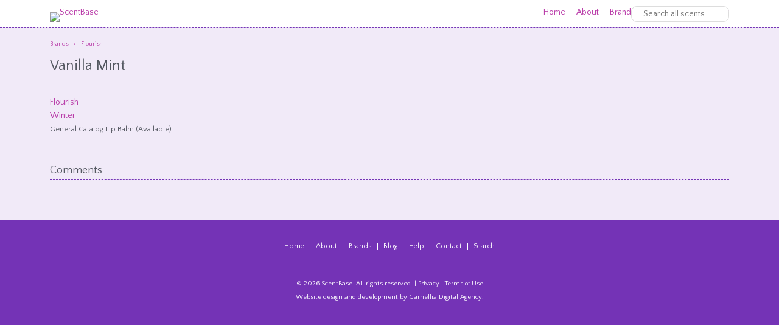

--- FILE ---
content_type: text/html; charset=UTF-8
request_url: https://scentbase.com/scents/flourish/vanilla-mint/201106100748096267
body_size: 9894
content:
<!DOCTYPE HTML>
<html lang="en">
<head>
<meta charset="UTF-8">
<meta name="viewport" content="width=device-width, initial-scale=1.0, maximum-scale=1.0" />
<meta name="description" content="" />
<meta name="robots" content="index, follow" />
<meta name="rating" content="General" />
<meta name="revisit-after" content="1 day" />
<meta name="google-site-verification" content="mUM18cVk7c5A3OWCoSX5y1roORH26oJygZgl9Lbe-H8" />
<meta property="og:image" content="/media/scentbase.png" />
<meta name="twitter:card" content="summary_large_image">
<meta name="twitter:creator" content="@scentbase">
<meta name="twitter:site" content="@scentbase">
<meta name="twitter:title" content="Vanilla Mint Lip Balm by Flourish at  at ScentBase">
<meta name="twitter:description" content="">
<meta name="twitter:image:src" content="http://scentbase.com/media/scentbase.png">
<meta name="twitter:image:width" content="1600">
<meta name="twitter:image:height" content="832">
<meta name="mobile-web-app-capable" content="yes" />
<link rel="icon" sizes="192x192" href="/android-chrome-192x192.png" />
<link rel="apple-touch-icon" sizes="180x180" href="/apple-touch-icon-180x180.png" />
<link rel="icon" type="image/png" sizes="16x16" href="/favicon-16x16.png" />
<link rel="icon" type="image/png" sizes="32x32" href="/favicon-32x32.png" />
<link rel="manifest" href="/manifest.json" />
<link rel="mask-icon" href="/safari-pinned-tab.svg" color="#ad3e97" />
<meta name="theme-color" content="#ffffff">


<title>Vanilla Mint Lip Balm by Flourish at ScentBase</title>
<link type="text/css" rel="stylesheet" href="/sb.css" />
<!--[if lte IE 8]><link type="text/css" rel="stylesheet" href="/ie.css" /><![endif]-->
<link rel="stylesheet" href="/js/fancybox/jquery.fancybox-1.3.4.css" />
<link rel="stylesheet" href="/js/jquery-ui.min.css" />
<link rel="stylesheet" href="/js/jquery-ui.theme.min.css" />
<script type="text/javascript" src="/js/jquery-1.8.3.min.js"></script>
<script type="text/javascript">

  var _gaq = _gaq || [];
  _gaq.push(['_setAccount', 'UA-11185654-1']);
  _gaq.push(['_setDomainName', 'scentbase.com']);
  _gaq.push(['_trackPageview']);

  (function() {
    var ga = document.createElement('script'); ga.type = 'text/javascript'; ga.async = true;
    ga.src = ('https:' == document.location.protocol ? 'https://ssl' : 'http://www') + '.google-analytics.com/ga.js';
    var s = document.getElementsByTagName('script')[0]; s.parentNode.insertBefore(ga, s);
  })();

</script>
</head>

<body>
<div class="container white">
	<header class="clearfix">
    	<div class="main">
			<a href="/"><img src="/media/logo.png" alt="ScentBase" id="logo" /></a>
            
        </div>
        <div class="sidebar">
        		        <nav>
            <ul>
                        <li><a href="/">Home</a></li>
                        <li><a href="/about">About</a></li>
                        <li><a href="/brands">Brands</a></li>
                        <li><a href="/blog">Blog</a></li>
                        <li><a href="/help">Help</a></li>
                        <li><a href="/contact">Contact</a></li>
                        </ul>
        </nav>
            	            <div class="filter">
				<form action="/search" method="get">
					<fieldset>
						<input type="text" class="search" id="searchkeys" name="q" placeholder="Search all scents" />
					</fieldset>
				</form>
			</div>
                    </div>
	</header>
</div>
<div class="container ltpurple clearfix">
        <section id="scent" class="clearfix">
        <div class="main2">
                <div class="scent-details clearfix">
        <ol class="breadcrumbs" itemscope itemtype="http://schema.org/BreadcrumbList">
          <li itemprop="itemListElement" itemscope itemtype="http://schema.org/ListItem">
            <a itemprop="item" href="/brands">
            <span itemprop="name">Brands</span></a>
            <meta itemprop="position" content="1" />
          </li>
          <li itemprop="itemListElement" itemscope itemtype="http://schema.org/ListItem">
            <a itemprop="item" href="/brands/flourish">
            <span itemprop="name">Flourish</span></a>
            <meta itemprop="position" content="2" />
          </li>
        </ol>
        
            <h1>Vanilla Mint</h1>
            <div class="rating" id="rating-201106100748096267">4
                <span id="rating-201106100748096267-0" class="remove-star">x</span>
                <span id="rating-201106100748096267-1" class="star avg">1</span>
                <span id="rating-201106100748096267-2" class="star avg">2</span>
                <span id="rating-201106100748096267-3" class="star avg">3</span>
                <span id="rating-201106100748096267-4" class="star avg">4</span>
                <span id="rating-201106100748096267-5" class="star">5</span>
            </div>
            <p>
                <span class="brand"><a href="/brands/flourish">Flourish</a></span>
                <span class="category"><a href="/category/flourish/winter/697">Winter</a></span>
                <span class="type">General Catalog Lip Balm (Available)</span>
            </p>
        </div><p></p>
        <div class="comments">
            <h3>Comments</h3>
        </div>
        
		
            </div>
        </section>
        </div>
<div class="container clearfix">
	<footer>
        <div class="main2">
            <ul>
            <li><a href="/">Home</a></li>
            <li><a href="/about">About</a></li>
            <li><a href="/brands">Brands</a></li>
            <li><a href="/blog">Blog</a></li>
            <li><a href="/help">Help</a></li>
            <li><a href="/contact">Contact</a></li>
            <li><a href="/search">Search</a></li>
        </ul>        </div>
    	<div class="main2">
            <p id="copyright">&copy; 2026 ScentBase. All rights reserved. | <a href="/privacy">Privacy</a> | <a href="/terms">Terms of Use</a><br />
        	<a href="http://camelliadigital.com" rel="external">Website design and development by Camellia Digital Agency.</a></p>
        </div>
    </footer>
</div>
<a id="top">Return to Top</a>
<script type="text/javascript" src="/js/jquery.easing.min.js"></script>
<script type="text/javascript" src="/js/jquery-ui-1.10.3.custom.min.js"></script>
<script type="text/javascript" src="/js/custom.js"></script>
<style type="text/css">
    .ui-tooltip {
        background: #fff;
        border: none;
        padding: 5px 10px;
        font-size: 12px;
        line-height: 1;
        color: #545861;
        box-shadow: 0 0 3px rgba(0,0,0,0.3);
    }
</style>

<script type="text/javascript" src="/js/fancybox/jquery.mousewheel-3.0.4.pack.js"></script>
<script type="text/javascript" src="/js/fancybox/jquery.fancybox-1.3.4.pack.js"></script>
<script type="text/javascript">
$(document).ready(function() { 
    $("a.photo").fancybox({
		"transitionIn"			:	"elastic",
		"transitionOut"		:	"elastic",
		"speedIn"				:	600, 
		"speedOut"				:	200, 
		"overlayShow"			:	true,
		"hideOnOverlayClick"	:	true,
		"overlayOpacity"		: 	0,
		"titlePosition" 		:   "inside"
	});
});
</script><script type="text/javascript">
(function() {

	$(document).ready(function() {
		
		var svidwidth = $('section .sidebar').width(),
			svidheight = svidwidth * 0.563,
			mvidwidth = $('section .main').width(),
			mvidheight = mvidwidth * 0.563,
			ttvidwidth = $('section .main2 .twothirds').width(),
			ttvidheight = ttvidwidth * 0.563,
            toppos = $('section').offset().left + $('section').width();
		
		$('section .main .video').width(mvidwidth),
		$('section .main .video').height(mvidheight),
		$('section .sidebar .video').width(svidwidth),
		$('section .sidebar .video').height(svidheight),
		$('section .main2 .twothirds .video').width(ttvidwidth),
		$('section .main2 .twothirds .video').height(ttvidheight),
        $('#top').css('left', toppos+'px');
		
		if ($('.sbfriends').length > 0 && $('.sbfriends').is(':visible')) {
			var myid = $('.sbfriends').attr('id').replace('sbf',''),
			dataString = "action=view&id="+myid+"&location=&url=/scents/flourish/vanilla-mint/201106100748096267";

			$.post("/includes/tracker.php", dataString);
		}
		
	});
	
	$(window).resize(function() {
		
		var svidwidth = $('section .sidebar').width(),
			svidheight = svidwidth * 0.563,
			mvidwidth = $('section .main').width(),
			mvidheight = mvidwidth * 0.563,
			ttvidwidth = $('section .main2 .twothirds').width(),
			ttvidheight = ttvidwidth * 0.563,
            toppos = $('section').offset().left + $('section').width();
		
		$('section .main .video').width(mvidwidth),
		$('section .main .video').height(mvidheight),
		$('section .sidebar .video').width(svidwidth),
		$('section .sidebar .video').height(svidheight),
		$('section .main2 .twothirds .video').width(ttvidwidth),
		$('section .main2 .twothirds .video').height(ttvidheight),
        $('#top').css('left', toppos+'px');
		
	});
	
	$('#menu').bind('click',function(event) {
			
		$('#usercontrols nav').toggle('slow');
		
	});
    
    $(window).scroll(function(e){
	
        var	scrollpos = $(window).scrollTop();
        
        if (scrollpos > 500 && $('#top').css('display') == 'none') {
            $('#top').fadeIn('slow');
        } else if (scrollpos < 500) {
            $('#top').fadeOut('slow');
        }
        
    });
    
    $('#top').click(function(){
        
        $('html, body').stop().animate({
            scrollTop: $('body').offset().top
        }, 1500,'easeInOutExpo');
        
    });
	
	$('a.friend-link').click(function(e){
		
		var myid = $(this).attr('id').replace('block-',''),
			mylink = $(this).attr('href') + '?ref=ScentBase',
			dataString = "action=click&id="+myid+"&location=&url=/scents/flourish/vanilla-mint/201106100748096267";
		
		$(this).attr('target', '_blank');

		$.post("/includes/tracker.php", dataString);
		
	});
	
})();
</script>
</body>
</html>